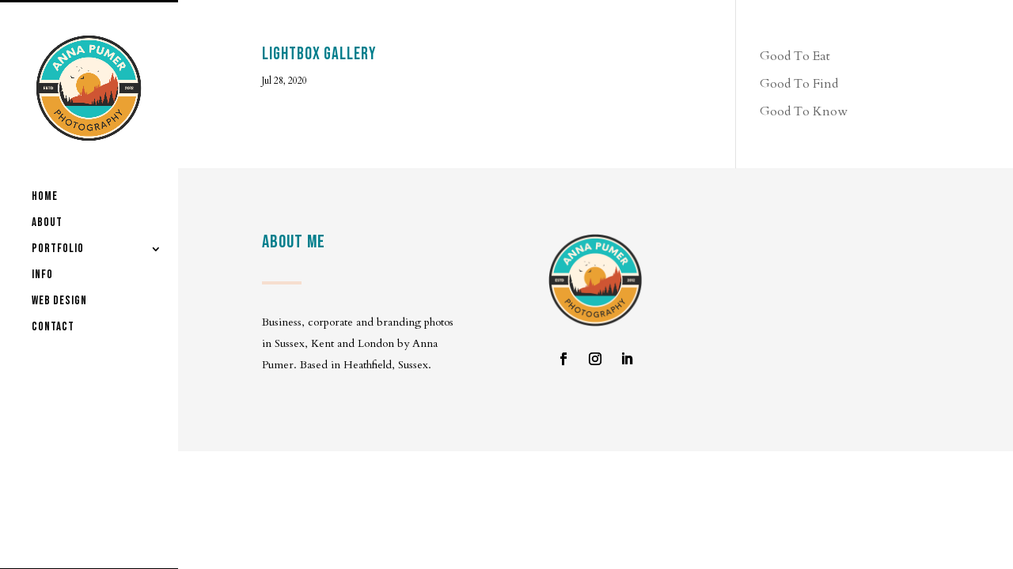

--- FILE ---
content_type: text/css
request_url: http://annapumerphotos.com/wp-content/et-cache/archive/et-divi-dynamic-tb-321-late.css?ver=1767739789
body_size: 240
content:
@font-face{font-family:ETmodules;font-display:block;src:url(//annapumerphotos.com/wp-content/themes/Divi/core/admin/fonts/modules/social/modules.eot);src:url(//annapumerphotos.com/wp-content/themes/Divi/core/admin/fonts/modules/social/modules.eot?#iefix) format("embedded-opentype"),url(//annapumerphotos.com/wp-content/themes/Divi/core/admin/fonts/modules/social/modules.woff) format("woff"),url(//annapumerphotos.com/wp-content/themes/Divi/core/admin/fonts/modules/social/modules.ttf) format("truetype"),url(//annapumerphotos.com/wp-content/themes/Divi/core/admin/fonts/modules/social/modules.svg#ETmodules) format("svg");font-weight:400;font-style:normal}

--- FILE ---
content_type: text/css
request_url: http://annapumerphotos.com/wp-content/themes/AtelierForDivi/style.css?ver=4.27.5
body_size: 214
content:
/*
Theme Name: Atelier For Divi
Theme URI: https://thedesignspacedemo.co/atelier-divi
Template: Divi
Author: The Design Space Co
Author URI: https://thedesignspace.co
Version: 1.1
Updated: 2020-07-21 21:33:55

*/



--- FILE ---
content_type: text/css
request_url: http://annapumerphotos.com/wp-content/et-cache/archive/et-divi-dynamic-tb-321-late.css
body_size: 240
content:
@font-face{font-family:ETmodules;font-display:block;src:url(//annapumerphotos.com/wp-content/themes/Divi/core/admin/fonts/modules/social/modules.eot);src:url(//annapumerphotos.com/wp-content/themes/Divi/core/admin/fonts/modules/social/modules.eot?#iefix) format("embedded-opentype"),url(//annapumerphotos.com/wp-content/themes/Divi/core/admin/fonts/modules/social/modules.woff) format("woff"),url(//annapumerphotos.com/wp-content/themes/Divi/core/admin/fonts/modules/social/modules.ttf) format("truetype"),url(//annapumerphotos.com/wp-content/themes/Divi/core/admin/fonts/modules/social/modules.svg#ETmodules) format("svg");font-weight:400;font-style:normal}